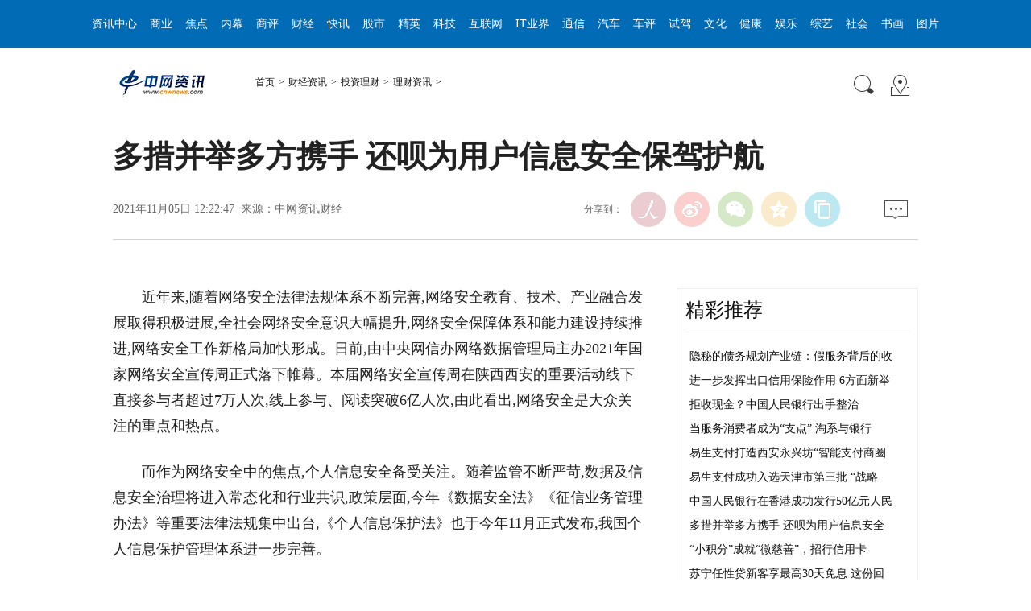

--- FILE ---
content_type: text/html
request_url: http://www.cnwnews.com/finance/2021/1105/110512011.html
body_size: 10539
content:
<!DOCTYPE html PUBLIC "-//W3C//DTD XHTML 1.0 Transitional//EN" "http://www.w3.org/TR/xhtml1/DTD/xhtml1-transitional.dtd"> 
<html xmlns="http://www.w3.org/1999/xhtml"><head>
<meta http-equiv="content-type" content="text/html;charset=GB2312">
<meta content="all" name="robots">
<title>多措并举多方携手 还呗为用户信息安全保驾护航_中网资讯</title>
<meta name="keywords" content="多措,并举,多方,携手,用户,信息,安全,保驾,护航,近年来">
<meta name="description" content="近年来,随着网络安全法律法规体系不断完善,网络安全教育、技术、产业融合发展取得积极进展,全社会网络安全意识大幅提升,网络安全保障体系和能力建设持续推进,网络安全工作新格局加快形成。日前,由中央网信办网络数据管理局主办2021年国家网络安全宣传周正式落下帷幕。">
<meta name="publishdate" content="2021-11-05 12:22">
<meta http-equiv="X-UA-Compatible" content="IE=EmulateIE7">
<meta name="viewport" content="width=device-width,initial-scale=1.0,minimum-scale=1.0,maximum-scale=1.0">
<!-- 调用样式表 -->
<link rel="stylesheet" href="/Style2017/page_nav.css" type="text/css" media="all" charset="GB2312">
<link rel="stylesheet" href="/Style2017/pageArt.css" type="text/css" media="all" charset="GB2312">
<script type="text/javascript" async="" src="/Style2017/js/pa.js"></script>
<script type="text/javascript" src="/Style2017/js/jquery-1.7.1.min.js"></script>
<script type="text/javascript" src="/Style2017/js/main.js" charset="utf-8"></script>
<script src="/images/pcmo2.js" charset="utf-8"></script>
<script language=javascript> 
uaredirect("https://sj.cnwnews.com"+ this.location.pathname + this.location.search);
</script>
</head>
<body>
<!--top-->
<style type="text/css">
        body{ margin: 0;}
        .NTES_passport { clear: both; width: 100%; margin:0 auto; height: 29px; line-height: 29px;}

        .NTES_passport .main {width:960px; margin:0 auto;}
        .NTES_passport .login {float:left; padding-left:8px;}

        .login form {float:left;}
        .login .label {overflow:hidden; float:left; margin:5px 0 0; _margin-top:4px; height:20px; padding:2px 0 0; line-height:16px; color:#4b4b4b;}
        .login .login_ipt {overflow:hidden; float:left; margin:5px 0 0; _margin-top:4px; height:20px; line-height:16px; color:#4b4b4b;}
        .ipt input {border:none; background:none; height:18px; width:50px; overflow:hidden; font-size:12px; line-height:16px;}
        .login .ipt {float:left; overflow:hidden; width:54px; height:18px; margin:5px 5px 0; font-size:12px; padding:0 0 0 2px; background:url(/templets/css/index/all_icon.png) right -294px no-repeat #fff;}
        .login .btn_submit {_display:inline; float:left; width:39px; height:18px; margin:5px 11px 0 6px; font-size:12px; color:#4B4B4B; cursor:pointer; border:none; background:url(/templets/css/index/skin_blue1117.png) -231px top no-repeat #fff;}
        .i_setIndex {padding:2px 0 0 19px; cursor:pointer; background:url(/templets/css/index/all_icon.png) -62px 1px no-repeat;}
        .i_mobileUE { background:url(/templets/css/index/all_icon.png) -64px -32px no-repeat;}
        /* 频道通用导航 */
        .cn_top_nav { background: #016bb6; height: 60px;width: 100%;}
        .white_ a { padding: 0 3px; font: normal 14px/60px "SimSun";}
        .white_, .white_ a:link, .white_ a:visited { color: #fff;text-decoration: none;}
        .white_ a:hover { color: #fff;text-decoration: underline;}
        .w1060_320 { width: 1068px;height:100%;margin: auto;}
        /*.celler{position:absolute;left:255px;}*/
        .xchl li {
            list-style: none;
            float: left;
            margin: 0 5px;
        }
        .xchl {
            margin: 0;
            padding: 0;
            text-align: center;
        }

        .font_{font: normal 14px/200% "宋体";}
        
        @media screen and (max-width:1068px){
            .w1060_320{
                width:100%;
                overflow:hidden;
            }
        }
    </style>
    <!-- ntes passport -->

    <div class="cn_top_nav clearfix">
        <div class="celler w1060_320 white_">
            <ul class="xchl" >
                <li>
                    <a href="/html/info/index.html" target="_blank">资讯中心</a>
                </li>
                <li>
                    <a href="/html/biz/index.html" target="_blank">商业</a>
                </li>
                <li>
                    <a href="/html/biz/cn_jdgz/index.html" target="_blank">焦点</a>
                </li>
                <li>
                    <a href="/html/biz/cn_qynm/index.html" target="_blank">内幕</a>
                </li>
                <li>
                    <a href="/html/biz/cn_sypl/index.html" target="_blank">商评</a>
                </li>
                <li>
                    <a href="/html/finance/index.html" target="_blank">财经</a>
                </li>
                <li>
                    <a href="/html/finance/cn_cjkx/index.html" target="_blank">快讯</a>
                </li>
                <li>
                    <a href="/html/finance/cn_gs/index.html" target="_blank">股市</a>
                </li>
                <li>
                    <a href="/html/finance/cn_cjrw/index.html" target="_blank">精英</a>
                </li>
                <li>
                    <a href="/html/tech/index.html" target="_blank">科技</a>
                </li>
                <li>
                    <a href="/html/tech/cn_hlw/index.html" target="_blank">互联网</a>
                </li>
                <li>
                    <a href="/html/tech/cn_ityj/index.html" target="_blank">IT业界</a>
                </li>
                <li>
                    <a href="/html/tech/cn_tx/index.html" target="_blank">通信</a>
                </li>
                <li>
                    <a href="/html/car/index.html" target="_blank">汽车</a>
                </li>
                <li>
                    <a href="/html/car/cn_qccp/index.html" target="_blank">车评</a>
                </li>
                <li>
                    <a href="/html/car/cn_sj/index.html" target="_blank">试驾</a>
                </li>
                <li>
                    <a href="/html/culture/index.html" target="_blank">文化</a>
                </li>
                <li>
                    <a href="/html/jiankang/index.html" target="_blank">健康</a>
                </li>
                <li>
                    <a href="/html/yule/index.html" target="_blank">娱乐</a>
                </li>
                <li>
                    <a href="/html/yule/cn_zyxw/index.html" target="_blank">综艺</a>
                </li>
                <li>
                    <a href="/html/soceity/index.html" target="_blank">社会</a>
                </li>
                <li>
                    <a href="/html/shuhua/index.html" target="_blank">书画</a>
                </li>
                <li>
                    <a href="/html/pic/" target="_blank">图片</a>
        		</li>
        	</ul>
    	</div>
    </div>
<div align="center"><script src="/ad2017/banner01.js"></script>
</div>
<!--top end-->
<script src="/ad2017/2017nrz01.js"></script>
<!--banner end-->
<!--path-->
<div class=" clearfix w1000_320 path pos_re_search">
   <div class="fl"><span id="rwb_logo"><a href="/" target="_blank"><img src="/images/logo01.gif" width="112" height="46"></a></span><span id="rwb_navpath"><a href='http://www.cnwnews.com/'>首页</a>><a href='/html/finance/'>财经资讯</a>><a href='/html/finance/cn_tzlc/'>投资理财</a>><a href='/html/finance/cn_tzlc/lczz/'>理财资讯</a>></span></div>
   <div class="fr"><img src="/images/icon01.gif" width="29" height="29" id="search_button"><span id="rwb_map"><a href="/cn_about/daohang.html" target="_blank"><img src="/images/icon02.gif" width="29" height="29"></a></span></div>
   <div class="p_search" id="p_search">
            <form action="/plus/search.php" name="formsearch" method="post" target="_blank">
            <p><input class="people_input" name="keyword" id="keyword" value="请输入检索内容" onFocus="this.value='';this.style.color='#000';" onBlur="if(!value){value=defaultValue;this.style.color='#d0d0d0';}" type="text"></p>
            <p class="tc"><input type="submit" name="" value="站内检索" class="people_button_sub"></p></form>
       </div>
</div>
<!--path end-->

<!--text_title-->
<div class="clearfix w1000_320 text_title">
	<h3 class="pre"></h3>
	<h1>多措并举多方携手 还呗为用户信息安全保驾护航</h1>
	<h4 class="sub"></h4>
    <p class="author"></p>
   <div class="box01">
      <div class="fl">2021年11月05日 12:22:47&nbsp;&nbsp;来源：中网资讯财经</div>
      <div class="fr">
         <div class="fx">
         <div id="ops_share"></div>
		 <script src="/Style2017/js/share_qr.min.js" charset="utf-8"></script>
         </div>
         <div class="message" id="rwb_bbstop"><a href="#mark"><img src="/Style2017/images/icon04.jpg" width="29" height="23"></a>&nbsp;</div>
      </div>
   </div>
</div>
<!--text_title end-->
<!--text_con-->
<div class="clearfix w1000_320 text_con">
   <!--text left-->
   <div class="fl text_con_left">
      <div class="box_con" id="rwb_zw">
        <div class="box_pic"></div>
        		<p>
	　　近年来,随着网络安全法律法规体系不断完善,网络安全教育、技术、产业融合发展取得积极进展,全社会网络安全意识大幅提升,网络安全保障体系和能力建设持续推进,网络安全工作新格局加快形成。日前,由中央网信办网络数据管理局主办2021年国家网络安全宣传周正式落下帷幕。本届网络安全宣传周在陕西西安的重要活动线下直接参与者超过7万人次,线上参与、阅读突破6亿人次,由此看出,网络安全是大众关注的重点和热点。</p>
<p>
	　　而作为网络安全中的焦点,个人信息安全备受关注。随着监管不断严苛,数据及信息安全治理将进入常态化和行业共识,政策层面,今年《数据安全法》《征信业务管理办法》等重要法律法规集中出台,《个人信息保护法》也于今年11月正式发布,我国个人信息保护管理体系进一步完善。</p>
<p>
	　　保护个人信息,打击&ldquo;黑灰产&rdquo;,是一项艰巨的任务,需要多方合力、共同行动,才能构建更加安全的大环境。作为数禾科技旗下的消费信贷平台,还呗发挥自身优势,将保护用户信息安全为己任,并为肃清行业乱象而不断努力。</p>
<p>
	　　<strong>科技赋能 从源头上保护用户信息安全</strong></p>
<p>
	　　针对个人征信信息安全,监管部门多次发文对金融机构保护个人征信信息安全从严管理。金融科技平台纷纷积极响应,还呗始终将征信数据安全放在工作的核心位置,多措并举为用户征信保驾护航。</p>
<p>
	　　对于金融科技平台而言,最大的优势是借助科技优势,提升智能风控,从源头保护用户信息安全。还呗一方面加大科技投入,依托强大的大数据、人工智能技术精准核实客户身份,阻隔网络攻击,防范恶意篡改,确保业务办理的每一步都是用户本人操作。</p>
<p>
	　　另一方面针对反欺诈难点问题,还呗优化系统模型算法,加强技术攻关,基于丰富的业务数据,依托基于大数据技术的系统模型,对一定周期内的数据进行智能分析,最终帮助风险控制实现风险点抓取,准确辨识客群画像是否存在线上中介代办、网络代办等风险。</p>
<p>
	　　通过建立起全流程智能风控体系,还呗通过数据与算法核心技术,智能分析用户社会属性、生活习惯、消费行为等数据,通过图谱分析、画面比对、地域特征分析等方式进行智能化、系统化判定,有效防范用户身份被套用的风险。</p>
<p>
	　　保护信息安全的另一方面要从行业教育着手,还呗通过各种用户教育活动,将防骗知识带到用户的生活中,从源头帮助用户建立起风险意识。例如,为达到更好的宣传教育效果,还呗官方微信定期发布防诈骗宣传,通过兼具亲和力和趣味性的可视化内容,帮助用户识别诈骗套路。</p>
<p>
	　　在内部工作流程上,还呗建立起完善的用户信息安全保护制度,树立起全员的责任意识,对于相关安全部门和人员,制定严格的规章制度,保证其严格遵守相关法律法规的要求,确保信息安全不外泄,确保用户征信真实公正。</p>
<p>
	　　此外,还呗采用业内领先的安全防护技术,所有的用户资料,都在数据加密后传送给对应系统保存;资料、交易和相关系统通讯除HTTPS和限定IP外,又对应用层做了SSL加密,防范通讯中资料外泄的风险。重重加密保护,为客户的安全保驾护航。</p>
<p>
	　　<strong>多方携手 为营造良好市场环境持续行动</strong></p>
<p>
	　　除了自身在个人信息安全保护方面不断探索创新和实践外,还呗坚信,只有行业健康有序,用户才能真正获益,所以还呗对外携手各地警方反欺诈中心、各类反欺诈平台,为营造一个健康良好的市场环境持续行动。</p>
<p>
	　　为全面打击消费信贷领域的网络欺诈行为,还呗全面开启&ldquo;真探计划&rdquo;,旨在联动警方、媒体、权威机构等平台一同揭露互联网金融骗局,有效帮助企业与消费者远离诈骗。</p>
<p>
	　　还呗还通过向腾讯110、阿里安全中心平台举报,封禁在腾讯、阿里生态内的诈骗工具;协同各地警方反诈骗中心,积极沟通协调,建立反诈骗信息共享、联防联控的合作机制等等举措。</p>
<p>
	　　特别是针对疫情期间用户的恐慌心理,还呗还及时披露了微信假售口罩、亲属&ldquo;治疗费&rdquo;、献爱心牟利、&ldquo;特效药&ldquo;钓鱼等诈骗事件,第一时间帮助消费者了解最新的网络欺诈套路。</p>
<p>
	　　同时,还呗积极参加金融主管部门和行业组织的公益活动,努力推动良好市场环境的建设。联动警方、媒体、权威机构等,协同打击、技术防护、安全教育、服务提质四个方面的集体发力,构建起金融防诈骗的立体防线,积极打击消费信贷领域的网络欺诈行为,维护金融市场的健康发展。</p>
<p>
	　　大数据的潮流不可逆转,但在个人隐私与信息安全保护的新趋势下,如何用开放且合规的方式充分发挥数据价值,进而提升金融服务能力,将是金融机构与金融科技公司的新命题。而在这个新命题之下,还呗将顺势而为,坚定不移的坚守信息安全生命线,利用科技的力量守护用户信息安全的同时服务好长尾用户。</p>

<div class="zdfy clearfix"></div><center><table border="0" align="center" width="40%"><tbody><tr></tr></tbody></table></center>
        <div class="box_pic"></div>
        <div class="edit clearfix">(责编：东 华)</div>
      </div>
	  <div class="page_n">  </div>
	  <script src="/ad2017/2017nrz02.js"></script>
      <!--left-banner-->
	     <div class="banner02 clearfix">
</div>
      <!--left-banner end-->
      <!--下载-->
      <div class="box_down clearfix">
        <div class="fl"><span id="rwb_sj"><a href="https://sj.cnwnews.com" target="_blank"><img src="/Style2017/images/icon07.gif" width="37" height="37">手机中网资讯</a></span></div>
        <div class="fr" id="rwb_bbsbot"><div id="mark"><img src="/Style2017/images/icon04.jpg" width="29" height="23">&nbsp;</div></div>
      </div>
       <!--下载 end-->
  <!--评论-->
		       
       <!--评论 end-->
       <!--推荐阅读 -->
	   <script src="/ad2017/2017nrz03.js"></script>
       <div id="rwb_tjyd">
       <div class="clearfix box_read">	   
          <h2>推荐阅读</h2>
		  

</div>
       </div>
       <!--推荐阅读 end-->
       <!--left-banner-->
<script src="/ad2017/2017nrz04.js"></script>

       <!--left-banner end-->
       <!--相关新闻-->
       <div id="rwb_xgxw">
       <div class="clearfix box_news">
          <h2>相关新闻</h2>
          <ul>
		  <li><a href="/finance/2024/1218/121818228.html" target="_blank">隐秘的债务规划产业链：假服务背后的收费陷阱</a></li>
<li><a href="/finance/2024/1216/121618191.html" target="_blank">网信办强化监管力度，严打“反催收”非法金融活</a></li>
<li><a href="/finance/2024/0807/080717307.html" target="_blank">做好金融“五篇大文章”——丰田汽车金融多措并</a></li>
<li><a href="/finance/2024/0724/072417250.html" target="_blank">还呗与1.5亿用户的故事，从一部手机开始</a></li>
<li><a href="/finance/2024/0611/061116990.html" target="_blank">数禾科技以创新漫画宣导金融反诈 科技筑盾守护</a></li>
<li><a href="/finance/2024/0521/052116889.html" target="_blank">进一步发挥出口信用保险作用 6方面新举措出台</a></li>
<li><a href="/finance/2024/0102/010216393.html" target="_blank">拒收现金？中国人民银行出手整治</a></li>
<li><a href="/finance/2023/1106/110616128.html" target="_blank">三季度普惠金融各领域贷款增长较快 普惠小微贷</a></li>
</ul>
       </div>
       </div>
       <!--相关新闻 end-->
       <!--left-banner-->
       <div class="banner02 clearfix">
</div>
       <!--left-banner end-->
        <!--精彩图集-->
		<script src="/ad2017/2017nrz05.js"></script>
       <div id="rwb_jctj">
       <div class="clearfix box_piclist">
          <h2>图说热点</h2>
          <ul>
		  <li><a href="/finance/2020/0804/08048651.html" target="_blank"><img src="/uploads/allimg/200804/21101031N-0-lp.png" width="214" height="143" border="0" alt="2020胡润全球独角兽榜出炉 苏宁金"></a><a href="/finance/2020/0804/08048651.html" target="_blank">2020胡润全球独角兽榜出炉 苏宁金</a></li>
<li><a href="/finance/2019/0528/05284240.html" target="_blank"><img src="/uploads/allimg/190528/0T11624T-0-lp.png" width="214" height="143" border="0" alt="粤财信托携手大成律所邀同业共议构"></a><a href="/finance/2019/0528/05284240.html" target="_blank">粤财信托携手大成律所邀同业共议构</a></li>
<li><a href="/finance/2019/0514/05144170.html" target="_blank"><img src="/uploads/allimg/190514/113H231R-0-lp.png" width="214" height="143" border="0" alt="鑫融基.金融研究院：“跛脚”债市"></a><a href="/finance/2019/0514/05144170.html" target="_blank">鑫融基.金融研究院：“跛脚”债市</a></li>


</ul>
       </div>
       </div>
       <!--精彩图集 end-->
   </div>
   <!--text left end-->
   <!--text right-->
<div class="fr text_con_right">
   <script src="/ad2017/2017nry01.js"></script>
   <script src="/ad2017/2017nry02.js"></script>
      <!--banner end-->
      <!--right热点推荐-->
      <div class="clearfix box_hot" id="rwb_rdtj">
         <h2>精彩推荐</h2>
         <ul><li><a href="/finance/2024/1218/121818228.html" target="_blank">隐秘的债务规划产业链：假服务背后的收</a></li>
<li><a href="/finance/2024/0521/052116889.html" target="_blank">进一步发挥出口信用保险作用 6方面新举</a></li>
<li><a href="/finance/2024/0102/010216393.html" target="_blank">拒收现金？中国人民银行出手整治</a></li>
<li><a href="/finance/2022/0309/030912932.html" target="_blank">当服务消费者成为“支点” 淘系与银行</a></li>
<li><a href="/finance/2022/0208/020812758.html" target="_blank">易生支付打造西安永兴坊“智能支付商圈</a></li>
<li><a href="/finance/2022/0131/013112739.html" target="_blank">易生支付成功入选天津市第三批 “战略</a></li>
<li><a href="/finance/2021/1223/122312486.html" target="_blank">中国人民银行在香港成功发行50亿元人民</a></li>
<li><a href="/finance/2021/1105/110512011.html" target="_blank">多措并举多方携手 还呗为用户信息安全</a></li>
<li><a href="/finance/2021/0402/040210134.html" target="_blank">“小积分”成就“微慈善”，招行信用卡</a></li>
<li><a href="/finance/2020/1118/11189407.html" target="_blank">苏宁任性贷新客享最高30天免息 这份回</a></li>



         </ul>
      </div>
      <!--right热点推荐 end-->
      <!--banner-->
<script src="/ad2017/2017nry03.js"></script>
      <!--banner end-->
      <!--right精彩推荐-->
      <div class="clearfix box_pic02" id="rwb_jctjr">
         <h2>图片新闻</h2>
         <ul class="clearfix">
		 <li><a href="/finance/2021/0727/072711135.html" target="_blank"><img src="/uploads/allimg/210810/1200023103-0-lp.jpg" width="130" height="90" border="0" alt="平安银行信用卡“全"></a><a href="/finance/2021/0727/072711135.html" target="_blank">平安银行信用卡“全</a></li>
<li><a href="/finance/2021/0430/043010357.html" target="_blank"><img src="/uploads/allimg/210430/16040550Y-0-lp.png" width="130" height="90" border="0" alt="“五一”或成疫情来"></a><a href="/finance/2021/0430/043010357.html" target="_blank">“五一”或成疫情来</a></li>
<li><a href="/finance/2021/0225/02259878.html" target="_blank"><img src="/uploads/allimg/210225/1236223431-0-lp.png" width="130" height="90" border="0" alt="苏宁任性付上线元宵"></a><a href="/finance/2021/0225/02259878.html" target="_blank">苏宁任性付上线元宵</a></li>
<li><a href="/finance/2021/0119/01199759.html" target="_blank"><img src="/uploads/allimg/210119/112J5B07-0-lp.jpg" width="130" height="90" border="0" alt="苏宁金融三度入选毕"></a><a href="/finance/2021/0119/01199759.html" target="_blank">苏宁金融三度入选毕</a></li>



         </ul>
      </div>
      <!--right精彩推荐 end-->
      <!--right视频新闻-->
	  <script src="/ad2017/2017nry04.js"></script>
      <div class="clearfix box_pic03" id="rwb_sptj">
         <h2>热点图文</h2>
         <ul class="clearfix">
		 


          </ul>
          <ol class="clearfix">
		  <li><a href="/finance/2024/1218/121818228.html" target="_blank">隐秘的债务规划产业链：假服务背后的</a></li>
<li><a href="/finance/2024/0521/052116889.html" target="_blank">进一步发挥出口信用保险作用 6方面新</a></li>
<li><a href="/finance/2024/0102/010216393.html" target="_blank">拒收现金？中国人民银行出手整治</a></li>
<li><a href="/finance/2022/0309/030912932.html" target="_blank">当服务消费者成为“支点” 淘系与银</a></li>
<li><a href="/finance/2022/0208/020812758.html" target="_blank">易生支付打造西安永兴坊“智能支付商</a></li>
<li><a href="/finance/2022/0131/013112739.html" target="_blank">易生支付成功入选天津市第三批 “战</a></li>



          </ol>
      </div>
      <!--right视频新闻  end-->
      <!--banner-->

      <!--banner end-->
      <!--right热点排行-->
      <div class="clearfix box_ol" id="rwb_rdph">
         <h2>热点排行</h2>
         <ol class="ph_list">
		 <li><!--1--><a href="/finance/2024/1218/121818228.html" title="隐秘的债务规划产业链：假服务背后的" target="_blank">隐秘的债务规划产业链：假服务背后的…</a></li>
<li><!--1--><a href="/finance/2024/0521/052116889.html" title="进一步发挥出口信用保险作用 6方面新" target="_blank">进一步发挥出口信用保险作用 6方面新…</a></li>
<li><!--1--><a href="/finance/2024/0102/010216393.html" title="拒收现金？中国人民银行出手整治" target="_blank">拒收现金？中国人民银行出手整治…</a></li>
<li><!--1--><a href="/finance/2022/0309/030912932.html" title="当服务消费者成为“支点” 淘系与银" target="_blank">当服务消费者成为“支点” 淘系与银…</a></li>
<li><!--1--><a href="/finance/2022/0208/020812758.html" title="易生支付打造西安永兴坊“智能支付商" target="_blank">易生支付打造西安永兴坊“智能支付商…</a></li>

			
         </ol>
      </div>
      <!--right热点排行 end-->
      <!--banner-->
<script src="/ad2017/2017nry05.js"></script>
<script src="/ad2017/2017nry06.js"></script>
      <!--banner end-->
   </div>
   <!--text right end-->
</div>
<!--text_con end-->
<!--copyright-->
<style type="text/css">
.font_{font: normal 12px/200% "宋体";}
</style>

<table width="960" border="0" cellspacing="0" cellpadding="0" align="center" class="font_">
    <td align="center" height="30"><a href="/cn_about/about.html" target="_blank" class="foot">关于我们</a> 
      | <a href="/cn_about/yinsi.html" target="_blank" class="foot">保护隐私权</a> 
      | <a href="/cn_about/shengming.html" target="_blank" class="foot">网站声明</a> 
      | <a href="/cn_about/tougao.html" target="_blank" class="foot">投稿办法</a> 
      | <a href="/cn_about/guanggao.html" target="_blank" class="foot">广告服务</a> 
      | <a href="/cn_about/lianxi.html" target="_blank" class="foot">联系我们</a> 
      | <a href="/cn_about/daohang.html" target="_blank" class="foot">网站导航</a> 
      | <a href="/cn_about/lianjie.html" target="_blank" class="foot">友情链接</a> 
      |<font color="#FF0000"> 不良信息举报：yunying#cnwnews.com(将#换成@即可)</font></td>
</table>
<table width="960" border="0" cellspacing="0" cellpadding="0" align="center" class="font_">
    <td height="25" align="center" class="copyright">Copyright &copy; 2004-2025 Cnwnews.com. All Rights Reserved 中网资讯中心 版权所有</td> 
</td>
  <tr>
<td height="25" align="center" ><FONT color=#000000><IMG alt="" src="/Files/biaoshi.gif" border=0></FONT></td>
  </tr>
 <tr>
    <td height="25" align="center"><a href="http://www.miibeian.gov.cn" target=_blank class="foot">京ICP备05004402号-6</a></td>
  </tr>
</table>

<script type="text/javascript" src="/gg200901/left.js"></script>

<script src="/gg200901/pfgg.js"></script> 
<script language="JavaScript" type="text/javascript" src="/tc/shipin.js"></script>
<div style=display:none><script src="/plus/count.php?view=yes&aid=12011&mid=126" type='text/javascript' language="javascript"></script>
<script src="/tjfx/tongji01.js"></script>
<script src="/tjfx/tongji02.js"></script>
</div>
<script src="/gg200902/nrdj.js"></script>
</body>
</html>

--- FILE ---
content_type: application/javascript
request_url: http://www.cnwnews.com/Style2017/js/share_qr.min.js
body_size: 7729
content:
var qrcode=function(){var j=function(x,n){var F=236;var E=17;var r=x;var t=g[n];var p=null;var A=0;var l=null;var v=new Array();var B={};var y=function(H,G){A=r*4+17;p=function(L){var J=new Array(L);for(var K=0;K<L;K+=1){J[K]=new Array(L);for(var I=0;I<L;I+=1){J[K][I]=null}}return J}(A);u(0,0);u(A-7,0);u(0,A-7);w();m();D(H,G);if(r>=7){s(H)}if(l==null){l=o(r,t,v)}z(l,G)};var u=function(I,G){for(var H=-1;H<=7;H+=1){if(I+H<=-1||A<=I+H){continue}for(var J=-1;J<=7;J+=1){if(G+J<=-1||A<=G+J){continue}if((0<=H&&H<=6&&(J==0||J==6))||(0<=J&&J<=6&&(H==0||H==6))||(2<=H&&H<=4&&2<=J&&J<=4)){p[I+H][G+J]=true}else{p[I+H][G+J]=false}}}};var q=function(){var J=0;var I=0;for(var H=0;H<8;H+=1){y(true,H);var G=f.getLostPoint(B);if(H==0||J>G){J=G;I=H}}return I};var m=function(){for(var G=8;G<A-8;G+=1){if(p[G][6]!=null){continue}p[G][6]=(G%2==0)}for(var H=8;H<A-8;H+=1){if(p[6][H]!=null){continue}p[6][H]=(H%2==0)}};var w=function(){var M=f.getPatternPosition(r);for(var I=0;I<M.length;I+=1){for(var H=0;H<M.length;H+=1){var K=M[I];var G=M[H];if(p[K][G]!=null){continue}for(var J=-2;J<=2;J+=1){for(var L=-2;L<=2;L+=1){if(J==-2||J==2||L==-2||L==2||(J==0&&L==0)){p[K+J][G+L]=true}else{p[K+J][G+L]=false}}}}}};var s=function(J){var I=f.getBCHTypeNumber(r);for(var H=0;H<18;H+=1){var G=(!J&&((I>>H)&1)==1);p[Math.floor(H/3)][H%3+A-8-3]=G}for(var H=0;H<18;H+=1){var G=(!J&&((I>>H)&1)==1);p[H%3+A-8-3][Math.floor(H/3)]=G}};var D=function(L,K){var J=(t<<3)|K;var I=f.getBCHTypeInfo(J);for(var H=0;H<15;H+=1){var G=(!L&&((I>>H)&1)==1);if(H<6){p[H][8]=G}else{if(H<8){p[H+1][8]=G}else{p[A-15+H][8]=G}}}for(var H=0;H<15;H+=1){var G=(!L&&((I>>H)&1)==1);if(H<8){p[8][A-H-1]=G}else{if(H<9){p[8][15-H-1+1]=G}else{p[8][15-H-1]=G}}}p[A-8][8]=(!L)};var z=function(L,H){var J=-1;var Q=A-1;var K=7;var G=0;var O=f.getMaskFunction(H);for(var I=A-1;I>0;I-=2){if(I==6){I-=1}while(true){for(var N=0;N<2;N+=1){if(p[Q][I-N]==null){var M=false;if(G<L.length){M=(((L[G]>>>K)&1)==1)}var P=O(Q,I-N);if(P){M=!M}p[Q][I-N]=M;K-=1;if(K==-1){G+=1;K=7}}}Q+=J;if(Q<0||A<=Q){Q-=J;J=-J;break}}}};var C=function(Q,T){var I=0;var W=0;var U=0;var H=new Array(T.length);var L=new Array(T.length);for(var O=0;O<T.length;O+=1){var P=T[O].dataCount;var G=T[O].totalCount-P;W=Math.max(W,P);U=Math.max(U,G);H[O]=new Array(P);for(var R=0;R<H[O].length;R+=1){H[O][R]=255&Q.getBuffer()[R+I]}I+=P;var M=f.getErrorCorrectPolynomial(G);var V=c(H[O],M.getLength()-1);var J=V.mod(M);L[O]=new Array(M.getLength()-1);for(var R=0;R<L[O].length;R+=1){var N=R+J.getLength()-L[O].length;L[O][R]=(N>=0)?J.getAt(N):0}}var S=0;for(var R=0;R<T.length;R+=1){S+=T[R].totalCount}var X=new Array(S);var K=0;for(var R=0;R<W;R+=1){for(var O=0;O<T.length;O+=1){if(R<H[O].length){X[K]=H[O][R];K+=1}}}for(var R=0;R<U;R+=1){for(var O=0;O<T.length;O+=1){if(R<L[O].length){X[K]=L[O][R];K+=1}}}return X};var o=function(N,M,J){var H=e.getRSBlocks(N,M);var G=d();for(var I=0;I<J.length;I+=1){var L=J[I];G.put(L.getMode(),4);G.put(L.getLength(),f.getLengthInBits(L.getMode(),N));L.write(G)}var K=0;for(var I=0;I<H.length;I+=1){K+=H[I].dataCount}if(G.getLengthInBits()>K*8){throw new Error("code length overflow. ("+G.getLengthInBits()+">"+K*8+")")}if(G.getLengthInBits()+4<=K*8){G.put(0,4)}while(G.getLengthInBits()%8!=0){G.putBit(false)}while(true){if(G.getLengthInBits()>=K*8){break}G.put(F,8);if(G.getLengthInBits()>=K*8){break}G.put(E,8)}return C(G,H)};B.addData=function(H){var G=i(H);v.push(G);l=null};B.isDark=function(H,G){if(H<0||A<=H||G<0||A<=G){throw new Error(H+","+G)}return p[H][G]};B.getModuleCount=function(){return A};B.make=function(){y(false,q())};B.createTableTag=function(K,I){K=K||2;I=(typeof I=="undefined")?"auto":I;var G="";G+='<table style="';G+=" border-width: 0px; border-style: none;";G+=" border-collapse: collapse;";G+=" padding: 0px; margin:"+I+";";G+='">';G+="<tbody>";for(var H=0;H<B.getModuleCount();H+=1){G+="<tr>";for(var J=0;J<B.getModuleCount();J+=1){G+='<td style="';G+=" border-width: 0px; border-style: none;";G+=" border-collapse: collapse;";G+=" padding: 0px; margin: 0px;";G+=" width: "+K+"px;";G+=" height: "+K+"px;";G+=" background-color: ";G+=B.isDark(H,J)?"#000000":"#ffffff";G+=";";G+='"/>'}G+="</tr>"}G+="</tbody>";G+="</table>";return G};return B};j.stringToBytes=function(n){var l=new Array();for(var m=0;m<n.length;m+=1){var o=n.charCodeAt(m);l.push(o&255)}return l};j.createStringToBytes=function(o,n){var m=function(){var z=a(o);var p=function(){var v=z.read();if(v==-1){throw new Error()}return v};var r=0;var s={};while(true){var x=z.read();if(x==-1){break}var w=p();var u=p();var t=p();var q=String.fromCharCode((x<<8)|w);var y=(u<<8)|t;s[q]=y;r+=1}if(r!=n){throw new Error(r+" != "+n)}return s}();var l="?".charCodeAt(0);return function(t){var q=new Array();for(var r=0;r<t.length;r+=1){var u=t.charCodeAt(r);if(u<128){q.push(u)}else{var p=m[t.charAt(r)];if(typeof p=="number"){if((p&255)==p){q.push(p)}else{q.push(p>>>8);q.push(p&255)}}else{q.push(l)}}}return q}};var h={MODE_NUMBER:1<<0,MODE_ALPHA_NUM:1<<1,MODE_8BIT_BYTE:1<<2,MODE_KANJI:1<<3};var g={L:1,M:0,Q:3,H:2};var b={PATTERN000:0,PATTERN001:1,PATTERN010:2,PATTERN011:3,PATTERN100:4,PATTERN101:5,PATTERN110:6,PATTERN111:7};var f=function(){var o=[[],[6,18],[6,22],[6,26],[6,30],[6,34],[6,22,38],[6,24,42],[6,26,46],[6,28,50],[6,30,54],[6,32,58],[6,34,62],[6,26,46,66],[6,26,48,70],[6,26,50,74],[6,30,54,78],[6,30,56,82],[6,30,58,86],[6,34,62,90],[6,28,50,72,94],[6,26,50,74,98],[6,30,54,78,102],[6,28,54,80,106],[6,32,58,84,110],[6,30,58,86,114],[6,34,62,90,118],[6,26,50,74,98,122],[6,30,54,78,102,126],[6,26,52,78,104,130],[6,30,56,82,108,134],[6,34,60,86,112,138],[6,30,58,86,114,142],[6,34,62,90,118,146],[6,30,54,78,102,126,150],[6,24,50,76,102,128,154],[6,28,54,80,106,132,158],[6,32,58,84,110,136,162],[6,26,54,82,110,138,166],[6,30,58,86,114,142,170]];var l=(1<<10)|(1<<8)|(1<<5)|(1<<4)|(1<<2)|(1<<1)|(1<<0);var q=(1<<12)|(1<<11)|(1<<10)|(1<<9)|(1<<8)|(1<<5)|(1<<2)|(1<<0);var n=(1<<14)|(1<<12)|(1<<10)|(1<<4)|(1<<1);var p={};var m=function(r){var s=0;while(r!=0){s+=1;r>>>=1}return s};p.getBCHTypeInfo=function(r){var s=r<<10;while(m(s)-m(l)>=0){s^=(l<<(m(s)-m(l)))}return((r<<10)|s)^n};p.getBCHTypeNumber=function(r){var s=r<<12;while(m(s)-m(q)>=0){s^=(q<<(m(s)-m(q)))}return(r<<12)|s};p.getPatternPosition=function(r){return o[r-1]};p.getMaskFunction=function(r){switch(r){case b.PATTERN000:return function(t,s){return(t+s)%2==0};case b.PATTERN001:return function(t,s){return t%2==0};case b.PATTERN010:return function(t,s){return s%3==0};case b.PATTERN011:return function(t,s){return(t+s)%3==0};case b.PATTERN100:return function(t,s){return(Math.floor(t/2)+Math.floor(s/3))%2==0};case b.PATTERN101:return function(t,s){return(t*s)%2+(t*s)%3==0};case b.PATTERN110:return function(t,s){return((t*s)%2+(t*s)%3)%2==0};case b.PATTERN111:return function(t,s){return((t*s)%3+(t+s)%2)%2==0};default:throw new Error("bad maskPattern:"+r)}};p.getErrorCorrectPolynomial=function(s){var r=c([1],0);for(var t=0;t<s;t+=1){r=r.multiply(c([1,k.gexp(t)],0))}return r};p.getLengthInBits=function(s,r){if(1<=r&&r<10){switch(s){case h.MODE_NUMBER:return 10;case h.MODE_ALPHA_NUM:return 9;case h.MODE_8BIT_BYTE:return 8;case h.MODE_KANJI:return 8;default:throw new Error("mode:"+s)}}else{if(r<27){switch(s){case h.MODE_NUMBER:return 12;case h.MODE_ALPHA_NUM:return 11;case h.MODE_8BIT_BYTE:return 16;case h.MODE_KANJI:return 10;default:throw new Error("mode:"+s)}}else{if(r<41){switch(s){case h.MODE_NUMBER:return 14;case h.MODE_ALPHA_NUM:return 13;case h.MODE_8BIT_BYTE:return 16;case h.MODE_KANJI:return 12;default:throw new Error("mode:"+s)}}else{throw new Error("type:"+r)}}}};p.getLostPoint=function(B){var u=B.getModuleCount();var v=0;for(var D=0;D<u;D+=1){for(var t=0;t<u;t+=1){var A=0;var z=B.isDark(D,t);for(var s=-1;s<=1;s+=1){if(D+s<0||u<=D+s){continue}for(var y=-1;y<=1;y+=1){if(t+y<0||u<=t+y){continue}if(s==0&&y==0){continue}if(z==B.isDark(D+s,t+y)){A+=1}}}if(A>5){v+=(3+A-5)}}}for(var D=0;D<u-1;D+=1){for(var t=0;t<u-1;t+=1){var w=0;if(B.isDark(D,t)){w+=1}if(B.isDark(D+1,t)){w+=1}if(B.isDark(D,t+1)){w+=1}if(B.isDark(D+1,t+1)){w+=1}if(w==0||w==4){v+=3}}}for(var D=0;D<u;D+=1){for(var t=0;t<u-6;t+=1){if(B.isDark(D,t)&&!B.isDark(D,t+1)&&B.isDark(D,t+2)&&B.isDark(D,t+3)&&B.isDark(D,t+4)&&!B.isDark(D,t+5)&&B.isDark(D,t+6)){v+=40}}}for(var t=0;t<u;t+=1){for(var D=0;D<u-6;D+=1){if(B.isDark(D,t)&&!B.isDark(D+1,t)&&B.isDark(D+2,t)&&B.isDark(D+3,t)&&B.isDark(D+4,t)&&!B.isDark(D+5,t)&&B.isDark(D+6,t)){v+=40}}}var C=0;for(var t=0;t<u;t+=1){for(var D=0;D<u;D+=1){if(B.isDark(D,t)){C+=1}}}var x=Math.abs(100*C/u/u-50)/5;v+=x*10;return v};return p}();var k=function(){var l=new Array(256);var n=new Array(256);for(var m=0;m<8;m+=1){l[m]=1<<m}for(var m=8;m<256;m+=1){l[m]=l[m-4]^l[m-5]^l[m-6]^l[m-8]}for(var m=0;m<255;m+=1){n[l[m]]=m}var o={};o.glog=function(p){if(p<1){throw new Error("glog("+p+")")}return n[p]};o.gexp=function(p){while(p<0){p+=255}while(p>=256){p-=255}return l[p]};return o}();function c(m,l){if(typeof m.length=="undefined"){throw new Error(m.length+"/"+l)}var n=function(){var r=0;while(r<m.length&&m[r]==0){r+=1}var q=new Array(m.length-r+l);for(var p=0;p<m.length-r;p+=1){q[p]=m[p+r]}return q}();var o={};o.getAt=function(p){return n[p]};o.getLength=function(){return n.length};o.multiply=function(s){var q=new Array(o.getLength()+s.getLength()-1);for(var r=0;r<o.getLength();r+=1){for(var p=0;p<s.getLength();p+=1){q[r+p]^=k.gexp(k.glog(o.getAt(r))+k.glog(s.getAt(p)))}}return c(q,0)};o.mod=function(s){if(o.getLength()-s.getLength()<0){return o}var r=k.glog(o.getAt(0))-k.glog(s.getAt(0));var p=new Array(o.getLength());for(var q=0;q<o.getLength();q+=1){p[q]=o.getAt(q)}for(var q=0;q<s.getLength();q+=1){p[q]^=k.gexp(k.glog(s.getAt(q))+r)}return c(p,0).mod(s)};return o}var e=function(){var m=[[1,26,19],[1,26,16],[1,26,13],[1,26,9],[1,44,34],[1,44,28],[1,44,22],[1,44,16],[1,70,55],[1,70,44],[2,35,17],[2,35,13],[1,100,80],[2,50,32],[2,50,24],[4,25,9],[1,134,108],[2,67,43],[2,33,15,2,34,16],[2,33,11,2,34,12],[2,86,68],[4,43,27],[4,43,19],[4,43,15],[2,98,78],[4,49,31],[2,32,14,4,33,15],[4,39,13,1,40,14],[2,121,97],[2,60,38,2,61,39],[4,40,18,2,41,19],[4,40,14,2,41,15],[2,146,116],[3,58,36,2,59,37],[4,36,16,4,37,17],[4,36,12,4,37,13],[2,86,68,2,87,69],[4,69,43,1,70,44],[6,43,19,2,44,20],[6,43,15,2,44,16],[4,101,81],[1,80,50,4,81,51],[4,50,22,4,51,23],[3,36,12,8,37,13],[2,116,92,2,117,93],[6,58,36,2,59,37],[4,46,20,6,47,21],[7,42,14,4,43,15],[4,133,107],[8,59,37,1,60,38],[8,44,20,4,45,21],[12,33,11,4,34,12],[3,145,115,1,146,116],[4,64,40,5,65,41],[11,36,16,5,37,17],[11,36,12,5,37,13],[5,109,87,1,110,88],[5,65,41,5,66,42],[5,54,24,7,55,25],[11,36,12,7,37,13],[5,122,98,1,123,99],[7,73,45,3,74,46],[15,43,19,2,44,20],[3,45,15,13,46,16],[1,135,107,5,136,108],[10,74,46,1,75,47],[1,50,22,15,51,23],[2,42,14,17,43,15],[5,150,120,1,151,121],[9,69,43,4,70,44],[17,50,22,1,51,23],[2,42,14,19,43,15],[3,141,113,4,142,114],[3,70,44,11,71,45],[17,47,21,4,48,22],[9,39,13,16,40,14],[3,135,107,5,136,108],[3,67,41,13,68,42],[15,54,24,5,55,25],[15,43,15,10,44,16],[4,144,116,4,145,117],[17,68,42],[17,50,22,6,51,23],[19,46,16,6,47,17],[2,139,111,7,140,112],[17,74,46],[7,54,24,16,55,25],[34,37,13],[4,151,121,5,152,122],[4,75,47,14,76,48],[11,54,24,14,55,25],[16,45,15,14,46,16],[6,147,117,4,148,118],[6,73,45,14,74,46],[11,54,24,16,55,25],[30,46,16,2,47,17],[8,132,106,4,133,107],[8,75,47,13,76,48],[7,54,24,22,55,25],[22,45,15,13,46,16],[10,142,114,2,143,115],[19,74,46,4,75,47],[28,50,22,6,51,23],[33,46,16,4,47,17],[8,152,122,4,153,123],[22,73,45,3,74,46],[8,53,23,26,54,24],[12,45,15,28,46,16],[3,147,117,10,148,118],[3,73,45,23,74,46],[4,54,24,31,55,25],[11,45,15,31,46,16],[7,146,116,7,147,117],[21,73,45,7,74,46],[1,53,23,37,54,24],[19,45,15,26,46,16],[5,145,115,10,146,116],[19,75,47,10,76,48],[15,54,24,25,55,25],[23,45,15,25,46,16],[13,145,115,3,146,116],[2,74,46,29,75,47],[42,54,24,1,55,25],[23,45,15,28,46,16],[17,145,115],[10,74,46,23,75,47],[10,54,24,35,55,25],[19,45,15,35,46,16],[17,145,115,1,146,116],[14,74,46,21,75,47],[29,54,24,19,55,25],[11,45,15,46,46,16],[13,145,115,6,146,116],[14,74,46,23,75,47],[44,54,24,7,55,25],[59,46,16,1,47,17],[12,151,121,7,152,122],[12,75,47,26,76,48],[39,54,24,14,55,25],[22,45,15,41,46,16],[6,151,121,14,152,122],[6,75,47,34,76,48],[46,54,24,10,55,25],[2,45,15,64,46,16],[17,152,122,4,153,123],[29,74,46,14,75,47],[49,54,24,10,55,25],[24,45,15,46,46,16],[4,152,122,18,153,123],[13,74,46,32,75,47],[48,54,24,14,55,25],[42,45,15,32,46,16],[20,147,117,4,148,118],[40,75,47,7,76,48],[43,54,24,22,55,25],[10,45,15,67,46,16],[19,148,118,6,149,119],[18,75,47,31,76,48],[34,54,24,34,55,25],[20,45,15,61,46,16]];var l=function(p,q){var r={};r.totalCount=p;r.dataCount=q;return r};var o={};var n=function(q,p){switch(p){case g.L:return m[(q-1)*4+0];case g.M:return m[(q-1)*4+1];case g.Q:return m[(q-1)*4+2];case g.H:return m[(q-1)*4+3];default:return undefined}};o.getRSBlocks=function(r,x){var q=n(r,x);if(typeof q=="undefined"){throw new Error("bad rs block @ typeNumber:"+r+"/errorCorrectLevel:"+x)}var p=q.length/3;var v=new Array();for(var t=0;t<p;t+=1){var u=q[t*3+0];var y=q[t*3+1];var w=q[t*3+2];for(var s=0;s<u;s+=1){v.push(l(y,w))}}return v};return o}();var d=function(){var l=new Array();var n=0;var m={};m.getBuffer=function(){return l};m.getAt=function(o){var p=Math.floor(o/8);return((l[p]>>>(7-o%8))&1)==1};m.put=function(o,q){for(var p=0;p<q;p+=1){m.putBit(((o>>>(q-p-1))&1)==1)}};m.getLengthInBits=function(){return n};m.putBit=function(p){var o=Math.floor(n/8);if(l.length<=o){l.push(0)}if(p){l[o]|=(128>>>(n%8))}n+=1};return m};var i=function(o){var n=h.MODE_8BIT_BYTE;var l=o;var m=j.stringToBytes(o);var p={};p.getMode=function(){return n};p.getLength=function(q){return m.length};p.write=function(q){for(var r=0;r<m.length;r+=1){q.put(m[r],8)}};return p};var a=function(p){var r=p;var l=0;var m=0;var n=0;var q={};q.read=function(){while(n<8){if(l>=r.length){if(n==0){return -1}throw new Error("unexpected end of file./"+n)}var t=r.charAt(l);l+=1;if(t=="="){n=0;return -1}else{if(t.match(/^\s$/)){continue}}m=(m<<6)|o(t.charCodeAt(0));n+=6}var s=(m>>>(n-8))&255;n-=8;return s};var o=function(s){if(65<=s&&s<=90){return s-65}else{if(97<=s&&s<=122){return s-97+26}else{if(48<=s&&s<=57){return s-48+52}else{if(s==43){return 62}else{if(s==47){return 63}else{throw new Error("c:"+s)}}}}}};return q};return j}();(function(a){if(typeof define==="function"&&define.amd){define([],a)}else{if(typeof exports==="object"){module.exports=a()}}}(function(){return qrcode}));(function(){var a=".ops_shareLayer ul,.ops_shareLayer li,.ops_shareLayer a,.ops_shareLayer i{margin:0px;padding:0px;}.ops_shareLayer{line-height:44px;}.ops_shareLayer .ops_tit{color:#666;float:left;margin-right:10px;}.ops_shareLayer .ops_icons{float:left;}.ops_shareLayer .ops_icons li{float:left;height:44px;width:44px;list-style:outside none none;margin-right:10px;}.ops_shareLayer .ops_icons a{float:left;border-radius:22px;-moz-border-radius:22px;-webkit-border-radius:22px;padding:10px;}.ops_shareLayer .ops_icons a i{background-image:url(http://www.people.com.cn/img/2012wbn/images/ops_icons_02.png);height:24px;width:24px;line-height:24px;display:block;cursor:pointer;}.ops_shareLayer .ops_icons a.icon_rmwb{background-color:#ebccd1;}.ops_shareLayer .ops_icons a.icon_rmwb:hover,.ops_shareLayer .ops_icons a.icon_rmwb:focus{background-color:#cb0000;}.ops_shareLayer .ops_icons a.icon_sina{background-color:#fccfcf;}.ops_shareLayer .ops_icons a.icon_sina:hover,.ops_shareLayer .ops_icons a.icon_sina:focus{background-color:#d9534f;}.ops_shareLayer .ops_icons a.icon_sina i{background-position:0 -50px;}.ops_shareLayer .ops_icons a.icon_weixin{background-color:#d6e9c6;}.ops_shareLayer .ops_icons a.icon_weixin:hover,.ops_shareLayer .ops_icons a.icon_weixin:focus{background-color:#5cb85c;}.ops_shareLayer .ops_icons a.icon_weixin i{background-position:0 -100px;}.ops_shareLayer .ops_icons a.icon_qzone{background-color:#faebcc;}.ops_shareLayer .ops_icons a.icon_qzone:hover,.ops_shareLayer .ops_icons a.icon_qzone:focus{background-color:#f0ad4e;}.ops_shareLayer .ops_icons a.icon_qzone i{background-position:0 -150px;}.ops_shareLayer .ops_icons a.icon_copy{background-color:#bce8f1;}.ops_shareLayer .ops_icons a.icon_copy:hover,.ops_shareLayer .ops_icons a.icon_copy:focus{background-color:#428bca;}.ops_shareLayer .ops_icons a.icon_copy i{background-position:0 -200px;}.weixin_popup{background:#fff none repeat scroll 0 0;border:1px solid #d8d8d8;padding:10px;position:fixed;z-index:11001;text-align:left;font-size:12px;color:#333;}.weixin_popup .weixin_popup_head{color:#000;font-weight:bold;height:16px;line-height:16px;position:relative;text-align:left;}.weixin_popup .weixin_popup_head .weixin_popup_close{color:#999;font-size:16px;height:16px;position:absolute;right:0;text-decoration:none;top:0;width:16px;}.weixin_popup .weixin_popup_main{TEXT-ALIGN: center;padding-top:10px;padding-bottom:10px;}.weixin_popup .weixin_popup_foot{color:#666;line-height:22px;text-align:left;}#weixin_qrcode{height:295px;left:333.5px;bottom:150px;width:240px;}";var f=document.createElement("style");f.type="text/css";document.getElementsByTagName("head")[0].appendChild(f);if(f.styleSheet){f.styleSheet.cssText=a}else{f.textContent=a}var c=false;var i=document.getElementById("ops_share");var g=function(){var l=document.createElement("div");i.appendChild(l);l.className="ops_shareLayer";var k="";for(var j=0;j<_opsShare.btns.length;j++){k+='<li><a href="javascript:void(0)" onclick="_opsShare.share(\''+_opsShare.btns[j].className+'\');return false;" class="'+_opsShare.btns[j].className+'" title='+_opsShare.btns[j].title+"><i> </i></a></li>"}l.innerHTML='<span class="ops_tit">分享到：</span><ul class="ops_icons">'+k+"</ul></div>"};var b=function(){d();c.style.display="block";c.style.left=document.body.clientWidth>c.offsetWidth?(document.body.scrollLeft+((document.body.clientWidth-c.offsetWidth)/2))+"px":0+"px"};var d=function(){if(c){return}c=document.createElement("div");i.parentNode.insertBefore(c,i);c.id="weixin_qrcode";c.className="weixin_popup";c.style.display="none";var k='<div class="weixin_popup_head"><span>分享到微信朋友圈</span><a class="weixin_popup_close" id="weixin_close" onclick="hideWeixin();return false;" href="#">×</a> </div>';var j='<div class="weixin_popup_foot">打开微信，点击底部的“发现”，<br>使用“扫一扫”即可将网页分享至朋友圈。 </div>';var l=document.createElement("div");l.className="weixin_popup_main";l.innerHTML=h(window.location.href,21,"L");c.innerHTML=k+j;c.insertBefore(l,c.lastChild)};var h=function(n,m,l,k){var j=qrcode(m||21,l||"L");j.addData(n);j.make();return j.createTableTag()};var e=function(){var j=window.location.href;if(window.clipboardData){window.clipboardData.clearData();clipboardData.setData("Text",j);alert("复制成功！")}else{if(navigator.userAgent.indexOf("Opera")!=-1){window.location=j;alert("复制成功！")}else{if(window.netscape){try{netscape.security.PrivilegeManager.enablePrivilege("UniversalXPConnect")}catch(n){window.prompt("复制链接: Ctrl+C, 并点击确认或按下Enter键",j)}var l=Components.classes["@mozilla.org/widget/clipboard;1"].createInstance(Components.interfaces.nsIClipboard);if(!l){return}var k=Components.classes["@mozilla.org/widget/transferable;1"].createInstance(Components.interfaces.nsITransferable);if(!k){return}k.addDataFlavor("text/unicode");var o=Components.classes["@mozilla.org/supports-string;1"].createInstance(Components.interfaces.nsISupportsString);var p=j;o.data=p;k.setTransferData("text/unicode",o,p.length*2);var m=Components.interfaces.nsIClipboard;if(!l){return false}l.setData(k,null,m.kGlobalClipboard);alert("复制成功！")}else{window.prompt("复制链接: Ctrl+C, 并点击确认或按下Enter键",j)}}}};window._opsShare={text:document.title,url:window.location.href,pic:"",btns:[{title:"人民微博",className:"icon_rmwb",url:"http://t.people.com.cn/bbsShare.action?url=[$url]&title=[$text]&showtype=&bigtype=&appkey=2592306546&pic=[$pic]&site=",width:650,height:500},{title:"新浪微博",className:"icon_sina",url:"http://service.weibo.com/share/share.php?url=[$url]&title=[$text]&ralateUid=2286908003&source=中网资讯&sourceUrl=http%3A%2F%2Fwww.cnwnews.com%2F&content=gb2312&pic=[$pic]",width:650,height:500},{title:"微信",className:"icon_weixin",url:"",width:612,height:350},{title:"QQ空间",className:"icon_qzone",url:"http://sns.qzone.qq.com/cgi-bin/qzshare/cgi_qzshare_onekey?url=[$url]&title=[$text]&pics=[$pic]&summary=",width:612,height:500},{title:"复制地址",className:"icon_copy",url:"",width:612,height:500}],onload:function(){g()},share:function(k){for(var j=0;j<document.images.length;j++){if(document.images[j].width>=400&&document.images[j].height>=300||document.images[j].height>=400&&document.images[j].width>=300){this.pic=document.images[j].src;break}}for(var j=0;j<this.btns.length;j++){if(this.btns[j].className==k){switch(k){case"icon_weixin":b();break;case"icon_copy":e();break;default:url=this.btns[j].url;url=url.replace(/\[\$text\]/g,encodeURIComponent(this.text));url=url.replace(/\[\$pic\]/g,encodeURIComponent(this.pic));url=url.replace(/\[\$url\]/g,encodeURIComponent(this.url));window.open(url,"opsShare","toolbar=0,status=0,resizable=1,width="+this.btns[j].width+",height="+this.btns[j].height+",left="+Math.round(screen.width/2-this.btns[j].width/2)+",top="+Math.round(screen.height/2-this.btns[j].height/2));break}}}}};if(typeof window._opsShare.onload=="function"){window._opsShare.onload()}})();function hideWeixin(){document.getElementById("weixin_qrcode").style.display="none"};